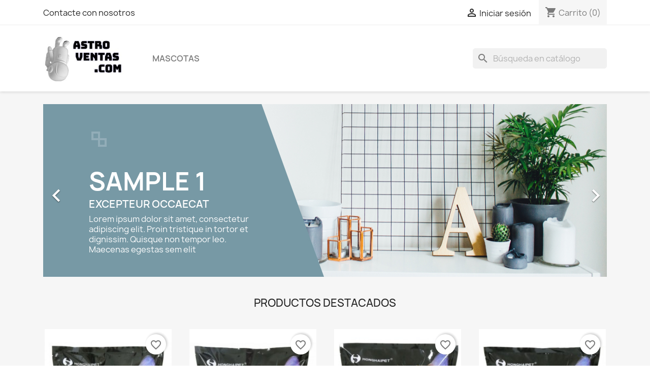

--- FILE ---
content_type: text/html; charset=utf-8
request_url: https://astroventas.com/
body_size: 63226
content:
<!doctype html>
<html lang="es-ES">

  <head>
    
      
  <meta charset="utf-8">


  <meta http-equiv="x-ua-compatible" content="ie=edge">



  <title>Astroventas</title>
  
    
  
  <meta name="description" content="Tienda creada con PrestaShop">
  <meta name="keywords" content="">
      
      
  
  
    <script type="application/ld+json">
  {
    "@context": "https://schema.org",
    "@type": "Organization",
    "name" : "Astroventas",
    "url" : "https://astroventas.com/"
         ,"logo": {
        "@type": "ImageObject",
        "url":"https://astroventas.com/img/logo-1688534171.jpg"
      }
      }
</script>

<script type="application/ld+json">
  {
    "@context": "https://schema.org",
    "@type": "WebPage",
    "isPartOf": {
      "@type": "WebSite",
      "url":  "https://astroventas.com/",
      "name": "Astroventas"
    },
    "name": "Astroventas",
    "url":  "https://astroventas.com/"
  }
</script>

  <script type="application/ld+json">
    {
      "@context": "https://schema.org",
      "@type": "WebSite",
      "url" : "https://astroventas.com/",
              "image": {
          "@type": "ImageObject",
          "url":"https://astroventas.com/img/logo-1688534171.jpg"
        },
            "potentialAction": {
        "@type": "SearchAction",
        "target": "https://astroventas.com/busqueda?search_query={search_term_string}",
        "query-input": "required name=search_term_string"
      }
    }
  </script>

  
  
  
  
  
    
  

  
    <meta property="og:title" content="Astroventas" />
    <meta property="og:description" content="Tienda creada con PrestaShop" />
    <meta property="og:url" content="https://astroventas.com/" />
    <meta property="og:site_name" content="Astroventas" />
    <meta property="og:type" content="website" />    



  <meta name="viewport" content="width=device-width, initial-scale=1">



  <link rel="icon" type="image/vnd.microsoft.icon" href="https://astroventas.com/img/favicon.ico?1688534171">
  <link rel="shortcut icon" type="image/x-icon" href="https://astroventas.com/img/favicon.ico?1688534171">



    <link rel="stylesheet" href="https://astroventas.com/themes/classic/assets/css/theme.css" type="text/css" media="all">
  <link rel="stylesheet" href="https://astroventas.com/modules/blockreassurance/views/dist/front.css" type="text/css" media="all">
  <link rel="stylesheet" href="https://astroventas.com/modules/ps_socialfollow/views/css/ps_socialfollow.css" type="text/css" media="all">
  <link rel="stylesheet" href="https://astroventas.com/modules/ps_searchbar/ps_searchbar.css" type="text/css" media="all">
  <link rel="stylesheet" href="https://astroventas.com/modules/productcomments/views/css/productcomments.css" type="text/css" media="all">
  <link rel="stylesheet" href="https://astroventas.com/js/jquery/ui/themes/base/minified/jquery-ui.min.css" type="text/css" media="all">
  <link rel="stylesheet" href="https://astroventas.com/js/jquery/ui/themes/base/minified/jquery.ui.theme.min.css" type="text/css" media="all">
  <link rel="stylesheet" href="https://astroventas.com/modules/blockwishlist/public/wishlist.css" type="text/css" media="all">
  <link rel="stylesheet" href="https://astroventas.com/modules/ps_imageslider/css/homeslider.css" type="text/css" media="all">




  

  <script type="text/javascript">
        var blockwishlistController = "https:\/\/astroventas.com\/module\/blockwishlist\/action";
        var prestashop = {"cart":{"products":[],"totals":{"total":{"type":"total","label":"Total","amount":0,"value":"0\u00a0$"},"total_including_tax":{"type":"total","label":"Total (impuestos incl.)","amount":0,"value":"0\u00a0$"},"total_excluding_tax":{"type":"total","label":"Total (impuestos excl.)","amount":0,"value":"0\u00a0$"}},"subtotals":{"products":{"type":"products","label":"Subtotal","amount":0,"value":"0\u00a0$"},"discounts":null,"shipping":{"type":"shipping","label":"Transporte","amount":0,"value":""},"tax":null},"products_count":0,"summary_string":"0 art\u00edculos","vouchers":{"allowed":0,"added":[]},"discounts":[],"minimalPurchase":0,"minimalPurchaseRequired":""},"currency":{"id":1,"name":"Peso chileno","iso_code":"CLP","iso_code_num":"152","sign":"$"},"customer":{"lastname":null,"firstname":null,"email":null,"birthday":null,"newsletter":null,"newsletter_date_add":null,"optin":null,"website":null,"company":null,"siret":null,"ape":null,"is_logged":false,"gender":{"type":null,"name":null},"addresses":[]},"language":{"name":"Espa\u00f1ol (Spanish)","iso_code":"es","locale":"es-ES","language_code":"es","is_rtl":"0","date_format_lite":"d\/m\/Y","date_format_full":"d\/m\/Y H:i:s","id":1},"page":{"title":"","canonical":null,"meta":{"title":"Astroventas","description":"Tienda creada con PrestaShop","keywords":"","robots":"index"},"page_name":"index","body_classes":{"lang-es":true,"lang-rtl":false,"country-CL":true,"currency-CLP":true,"layout-full-width":true,"page-index":true,"tax-display-enabled":true,"page-customer-account":false},"admin_notifications":[],"password-policy":{"feedbacks":{"0":"Muy d\u00e9bil","1":"D\u00e9bil","2":"Promedio","3":"Fuerte","4":"Muy fuerte","Straight rows of keys are easy to guess":"Una serie seguida de teclas de la misma fila es f\u00e1cil de adivinar","Short keyboard patterns are easy to guess":"Los patrones de teclado cortos son f\u00e1ciles de adivinar","Use a longer keyboard pattern with more turns":"Usa un patr\u00f3n de teclado m\u00e1s largo y con m\u00e1s giros","Repeats like \"aaa\" are easy to guess":"Las repeticiones como \u00abaaa\u00bb son f\u00e1ciles de adivinar","Repeats like \"abcabcabc\" are only slightly harder to guess than \"abc\"":"Las repeticiones como \"abcabcabc\" son solo un poco m\u00e1s dif\u00edciles de adivinar que \"abc\"","Sequences like abc or 6543 are easy to guess":"Las secuencias como \"abc\" o \"6543\" son f\u00e1ciles de adivinar","Recent years are easy to guess":"Los a\u00f1os recientes son f\u00e1ciles de adivinar","Dates are often easy to guess":"Las fechas suelen ser f\u00e1ciles de adivinar","This is a top-10 common password":"Esta es una de las 10 contrase\u00f1as m\u00e1s comunes","This is a top-100 common password":"Esta es una de las 100 contrase\u00f1as m\u00e1s comunes","This is a very common password":"Esta contrase\u00f1a es muy com\u00fan","This is similar to a commonly used password":"Esta contrase\u00f1a es similar a otras contrase\u00f1as muy usadas","A word by itself is easy to guess":"Una palabra que por s\u00ed misma es f\u00e1cil de adivinar","Names and surnames by themselves are easy to guess":"Los nombres y apellidos completos son f\u00e1ciles de adivinar","Common names and surnames are easy to guess":"Los nombres comunes y los apellidos son f\u00e1ciles de adivinar","Use a few words, avoid common phrases":"Usa varias palabras, evita frases comunes","No need for symbols, digits, or uppercase letters":"No se necesitan s\u00edmbolos, d\u00edgitos o letras may\u00fasculas","Avoid repeated words and characters":"Evita repetir palabras y caracteres","Avoid sequences":"Evita secuencias","Avoid recent years":"Evita a\u00f1os recientes","Avoid years that are associated with you":"Evita a\u00f1os que puedan asociarse contigo","Avoid dates and years that are associated with you":"Evita a\u00f1os y fechas que puedan asociarse contigo","Capitalization doesn't help very much":"Las may\u00fasculas no ayudan mucho","All-uppercase is almost as easy to guess as all-lowercase":"Todo en may\u00fasculas es casi tan f\u00e1cil de adivinar como en min\u00fasculas","Reversed words aren't much harder to guess":"Las palabras invertidas no son mucho m\u00e1s dif\u00edciles de adivinar","Predictable substitutions like '@' instead of 'a' don't help very much":"Las sustituciones predecibles como usar \"@\" en lugar de \"a\" no ayudan mucho","Add another word or two. Uncommon words are better.":"A\u00f1ade una o dos palabras m\u00e1s. Es mejor usar palabras poco habituales."}}},"shop":{"name":"Astroventas","logo":"https:\/\/astroventas.com\/img\/logo-1688534171.jpg","stores_icon":"https:\/\/astroventas.com\/img\/logo_stores.png","favicon":"https:\/\/astroventas.com\/img\/favicon.ico"},"core_js_public_path":"\/themes\/","urls":{"base_url":"https:\/\/astroventas.com\/","current_url":"https:\/\/astroventas.com\/","shop_domain_url":"https:\/\/astroventas.com","img_ps_url":"https:\/\/astroventas.com\/img\/","img_cat_url":"https:\/\/astroventas.com\/img\/c\/","img_lang_url":"https:\/\/astroventas.com\/img\/l\/","img_prod_url":"https:\/\/astroventas.com\/img\/p\/","img_manu_url":"https:\/\/astroventas.com\/img\/m\/","img_sup_url":"https:\/\/astroventas.com\/img\/su\/","img_ship_url":"https:\/\/astroventas.com\/img\/s\/","img_store_url":"https:\/\/astroventas.com\/img\/st\/","img_col_url":"https:\/\/astroventas.com\/img\/co\/","img_url":"https:\/\/astroventas.com\/themes\/classic\/assets\/img\/","css_url":"https:\/\/astroventas.com\/themes\/classic\/assets\/css\/","js_url":"https:\/\/astroventas.com\/themes\/classic\/assets\/js\/","pic_url":"https:\/\/astroventas.com\/upload\/","theme_assets":"https:\/\/astroventas.com\/themes\/classic\/assets\/","pages":{"address":"https:\/\/astroventas.com\/direccion","addresses":"https:\/\/astroventas.com\/direcciones","authentication":"https:\/\/astroventas.com\/iniciar-sesion","manufacturer":"https:\/\/astroventas.com\/marcas","cart":"https:\/\/astroventas.com\/carrito","category":"https:\/\/astroventas.com\/index.php?controller=category","cms":"https:\/\/astroventas.com\/index.php?controller=cms","contact":"https:\/\/astroventas.com\/contactenos","discount":"https:\/\/astroventas.com\/descuento","guest_tracking":"https:\/\/astroventas.com\/seguimiento-pedido-invitado","history":"https:\/\/astroventas.com\/historial-compra","identity":"https:\/\/astroventas.com\/datos-personales","index":"https:\/\/astroventas.com\/","my_account":"https:\/\/astroventas.com\/mi-cuenta","order_confirmation":"https:\/\/astroventas.com\/confirmacion-pedido","order_detail":"https:\/\/astroventas.com\/index.php?controller=order-detail","order_follow":"https:\/\/astroventas.com\/seguimiento-pedido","order":"https:\/\/astroventas.com\/pedido","order_return":"https:\/\/astroventas.com\/index.php?controller=order-return","order_slip":"https:\/\/astroventas.com\/facturas-abono","pagenotfound":"https:\/\/astroventas.com\/pagina-no-encontrada","password":"https:\/\/astroventas.com\/recuperar-contrase\u00f1a","pdf_invoice":"https:\/\/astroventas.com\/index.php?controller=pdf-invoice","pdf_order_return":"https:\/\/astroventas.com\/index.php?controller=pdf-order-return","pdf_order_slip":"https:\/\/astroventas.com\/index.php?controller=pdf-order-slip","prices_drop":"https:\/\/astroventas.com\/productos-rebajados","product":"https:\/\/astroventas.com\/index.php?controller=product","registration":"https:\/\/astroventas.com\/registro","search":"https:\/\/astroventas.com\/busqueda","sitemap":"https:\/\/astroventas.com\/mapa del sitio","stores":"https:\/\/astroventas.com\/tiendas","supplier":"https:\/\/astroventas.com\/proveedor","brands":"https:\/\/astroventas.com\/marcas","register":"https:\/\/astroventas.com\/registro","order_login":"https:\/\/astroventas.com\/pedido?login=1"},"alternative_langs":[],"actions":{"logout":"https:\/\/astroventas.com\/?mylogout="},"no_picture_image":{"bySize":{"small_default":{"url":"https:\/\/astroventas.com\/img\/p\/es-default-small_default.jpg","width":98,"height":98},"cart_default":{"url":"https:\/\/astroventas.com\/img\/p\/es-default-cart_default.jpg","width":125,"height":125},"home_default":{"url":"https:\/\/astroventas.com\/img\/p\/es-default-home_default.jpg","width":250,"height":250},"medium_default":{"url":"https:\/\/astroventas.com\/img\/p\/es-default-medium_default.jpg","width":452,"height":452},"large_default":{"url":"https:\/\/astroventas.com\/img\/p\/es-default-large_default.jpg","width":800,"height":800}},"small":{"url":"https:\/\/astroventas.com\/img\/p\/es-default-small_default.jpg","width":98,"height":98},"medium":{"url":"https:\/\/astroventas.com\/img\/p\/es-default-home_default.jpg","width":250,"height":250},"large":{"url":"https:\/\/astroventas.com\/img\/p\/es-default-large_default.jpg","width":800,"height":800},"legend":""}},"configuration":{"display_taxes_label":true,"display_prices_tax_incl":true,"is_catalog":false,"show_prices":true,"opt_in":{"partner":true},"quantity_discount":{"type":"discount","label":"Descuento unitario"},"voucher_enabled":0,"return_enabled":0},"field_required":[],"breadcrumb":{"links":[{"title":"Inicio","url":"https:\/\/astroventas.com\/"}],"count":1},"link":{"protocol_link":"https:\/\/","protocol_content":"https:\/\/"},"time":1769360722,"static_token":"0413b7de6719591197360c9132c22d1a","token":"4b2f1ce886b9a253b8f6f52dbc56432f","debug":false};
        var productsAlreadyTagged = [];
        var psemailsubscription_subscription = "https:\/\/astroventas.com\/module\/ps_emailsubscription\/subscription";
        var psr_icon_color = "#F19D76";
        var removeFromWishlistUrl = "https:\/\/astroventas.com\/module\/blockwishlist\/action?action=deleteProductFromWishlist";
        var wishlistAddProductToCartUrl = "https:\/\/astroventas.com\/module\/blockwishlist\/action?action=addProductToCart";
        var wishlistUrl = "https:\/\/astroventas.com\/module\/blockwishlist\/view";
      </script>



  


    
  </head>

  <body id="index" class="lang-es country-cl currency-clp layout-full-width page-index tax-display-enabled">

    
      
    

    <main>
      
              

      <header id="header">
        
          
  <div class="header-banner">
    
  </div>



  <nav class="header-nav">
    <div class="container">
      <div class="row">
        <div class="hidden-sm-down">
          <div class="col-md-5 col-xs-12">
            <div id="_desktop_contact_link">
  <div id="contact-link">
          <a href="https://astroventas.com/contactenos">Contacte con nosotros</a>
      </div>
</div>

          </div>
          <div class="col-md-7 right-nav">
              <div id="_desktop_user_info">
  <div class="user-info">
          <a
        href="https://astroventas.com/iniciar-sesion?back=https%3A%2F%2Fastroventas.com%2F"
        title="Acceda a su cuenta de cliente"
        rel="nofollow"
      >
        <i class="material-icons">&#xE7FF;</i>
        <span class="hidden-sm-down">Iniciar sesión</span>
      </a>
      </div>
</div>
<div id="_desktop_cart">
  <div class="blockcart cart-preview inactive" data-refresh-url="//astroventas.com/module/ps_shoppingcart/ajax">
    <div class="header">
              <i class="material-icons shopping-cart" aria-hidden="true">shopping_cart</i>
        <span class="hidden-sm-down">Carrito</span>
        <span class="cart-products-count">(0)</span>
          </div>
  </div>
</div>

          </div>
        </div>
        <div class="hidden-md-up text-sm-center mobile">
          <div class="float-xs-left" id="menu-icon">
            <i class="material-icons d-inline">&#xE5D2;</i>
          </div>
          <div class="float-xs-right" id="_mobile_cart"></div>
          <div class="float-xs-right" id="_mobile_user_info"></div>
          <div class="top-logo" id="_mobile_logo"></div>
          <div class="clearfix"></div>
        </div>
      </div>
    </div>
  </nav>



  <div class="header-top">
    <div class="container">
       <div class="row">
        <div class="col-md-2 hidden-sm-down" id="_desktop_logo">
                                    <h1>
                
  <a href="https://astroventas.com/">
    <img
      class="logo img-fluid"
      src="https://astroventas.com/img/logo-1688534171.jpg"
      alt="Astroventas"
      width="300"
      height="168">
  </a>

              </h1>
                              </div>
        <div class="header-top-right col-md-10 col-sm-12 position-static">
          

<div class="menu js-top-menu position-static hidden-sm-down" id="_desktop_top_menu">
    
          <ul class="top-menu" id="top-menu" data-depth="0">
                    <li class="category" id="category-3">
                          <a
                class="dropdown-item"
                href="https://astroventas.com/3-mascotas" data-depth="0"
                              >
                                MASCOTAS
              </a>
                          </li>
              </ul>
    
    <div class="clearfix"></div>
</div>
<div id="search_widget" class="search-widgets" data-search-controller-url="//astroventas.com/busqueda">
  <form method="get" action="//astroventas.com/busqueda">
    <input type="hidden" name="controller" value="search">
    <i class="material-icons search" aria-hidden="true">search</i>
    <input type="text" name="s" value="" placeholder="Búsqueda en catálogo" aria-label="Buscar">
    <i class="material-icons clear" aria-hidden="true">clear</i>
  </form>
</div>

        </div>
      </div>
      <div id="mobile_top_menu_wrapper" class="row hidden-md-up" style="display:none;">
        <div class="js-top-menu mobile" id="_mobile_top_menu"></div>
        <div class="js-top-menu-bottom">
          <div id="_mobile_currency_selector"></div>
          <div id="_mobile_language_selector"></div>
          <div id="_mobile_contact_link"></div>
        </div>
      </div>
    </div>
  </div>
  

        
      </header>

      <section id="wrapper">
        
          
<aside id="notifications">
  <div class="notifications-container container">
    
    
    
      </div>
</aside>
        

        
        <div class="container">
          
            <nav data-depth="1" class="breadcrumb">
  <ol>
    
              
          <li>
                          <span>Inicio</span>
                      </li>
        
          
  </ol>
</nav>
          

          <div class="row">
            

            
  <div id="content-wrapper" class="js-content-wrapper col-xs-12">
    
    

  <section id="main">

    
      
    

    
      <section id="content" class="page-home">
        

        
          
              <div id="carousel" data-ride="carousel" class="carousel slide" data-interval="5000" data-wrap="true" data-pause="hover" data-touch="true">
    <ol class="carousel-indicators">
            <li data-target="#carousel" data-slide-to="0" class="active"></li>
            <li data-target="#carousel" data-slide-to="1"></li>
            <li data-target="#carousel" data-slide-to="2"></li>
          </ol>
    <ul class="carousel-inner" role="listbox" aria-label="Contenedor carrusel ">
              <li class="carousel-item active" role="option" aria-hidden="false">
          <a href="https://www.prestashop-project.org?utm_source=back-office&amp;utm_medium=v17_homeslider&amp;utm_campaign=back-office-ES&amp;utm_content=download">            <figure>
              <img src="https://astroventas.com/modules/ps_imageslider/images/sample-1.jpg" alt="sample-1" loading="lazy" width="1110" height="340">
                              <figcaption class="caption">
                  <h2 class="display-1 text-uppercase">Sample 1</h2>
                  <div class="caption-description"><h3>EXCEPTEUR OCCAECAT</h3>
                <p>Lorem ipsum dolor sit amet, consectetur adipiscing elit. Proin tristique in tortor et dignissim. Quisque non tempor leo. Maecenas egestas sem elit</p></div>
                </figcaption>
                          </figure>
          </a>        </li>
              <li class="carousel-item " role="option" aria-hidden="true">
          <a href="https://www.prestashop-project.org?utm_source=back-office&amp;utm_medium=v17_homeslider&amp;utm_campaign=back-office-ES&amp;utm_content=download">            <figure>
              <img src="https://astroventas.com/modules/ps_imageslider/images/sample-2.jpg" alt="sample-2" loading="lazy" width="1110" height="340">
                              <figcaption class="caption">
                  <h2 class="display-1 text-uppercase">Sample 2</h2>
                  <div class="caption-description"><h3>EXCEPTEUR OCCAECAT</h3>
                <p>Lorem ipsum dolor sit amet, consectetur adipiscing elit. Proin tristique in tortor et dignissim. Quisque non tempor leo. Maecenas egestas sem elit</p></div>
                </figcaption>
                          </figure>
          </a>        </li>
              <li class="carousel-item " role="option" aria-hidden="true">
          <a href="https://www.prestashop-project.org?utm_source=back-office&amp;utm_medium=v17_homeslider&amp;utm_campaign=back-office-ES&amp;utm_content=download">            <figure>
              <img src="https://astroventas.com/modules/ps_imageslider/images/sample-3.jpg" alt="sample-3" loading="lazy" width="1110" height="340">
                              <figcaption class="caption">
                  <h2 class="display-1 text-uppercase">Sample 3</h2>
                  <div class="caption-description"><h3>EXCEPTEUR OCCAECAT</h3>
                <p>Lorem ipsum dolor sit amet, consectetur adipiscing elit. Proin tristique in tortor et dignissim. Quisque non tempor leo. Maecenas egestas sem elit</p></div>
                </figcaption>
                          </figure>
          </a>        </li>
          </ul>
    <div class="direction" aria-label="Botones del carrusel">
      <a class="left carousel-control" href="#carousel" role="button" data-slide="prev" aria-label="Anterior">
        <span class="icon-prev hidden-xs" aria-hidden="true">
          <i class="material-icons">&#xE5CB;</i>
        </span>
      </a>
      <a class="right carousel-control" href="#carousel" role="button" data-slide="next" aria-label="Siguiente">
        <span class="icon-next" aria-hidden="true">
          <i class="material-icons">&#xE5CC;</i>
        </span>
      </a>
    </div>
  </div>
<section class="featured-products clearfix">
  <h2 class="h2 products-section-title text-uppercase">
    Productos Destacados
  </h2>
  

<div class="products row">
            
<div class="js-product product col-xs-12 col-sm-6 col-lg-4 col-xl-3">
  <article class="product-miniature js-product-miniature" data-id-product="2" data-id-product-attribute="0">
    <div class="thumbnail-container">
      <div class="thumbnail-top">
        
                      <a href="https://astroventas.com/inicio/2-arena-sanitaria-para-gatos-lavanda-5-litros.html" class="thumbnail product-thumbnail">
              <img
                src="https://astroventas.com/24-home_default/arena-sanitaria-para-gatos-lavanda-5-litros.jpg"
                alt="ARENA SANITARIA PARA GATOS..."
                loading="lazy"
                data-full-size-image-url="https://astroventas.com/24-large_default/arena-sanitaria-para-gatos-lavanda-5-litros.jpg"
                width="250"
                height="250"
              />
            </a>
                  

        <div class="highlighted-informations no-variants">
          
            <a class="quick-view js-quick-view" href="#" data-link-action="quickview">
              <i class="material-icons search">&#xE8B6;</i> Vista rápida
            </a>
          

          
                      
        </div>
      </div>

      <div class="product-description">
        
                      <h3 class="h3 product-title"><a href="https://astroventas.com/inicio/2-arena-sanitaria-para-gatos-lavanda-5-litros.html" content="https://astroventas.com/inicio/2-arena-sanitaria-para-gatos-lavanda-5-litros.html">ARENA SANITARIA PARA GATOS...</a></h3>
                  

        
                      <div class="product-price-and-shipping">
              
              

              <span class="price" aria-label="Precio">
                                                  4.990 $
                              </span>

              

              
            </div>
                  

        
          
<div class="product-list-reviews" data-id="2" data-url="https://astroventas.com/module/productcomments/CommentGrade">
  <div class="grade-stars small-stars"></div>
  <div class="comments-nb"></div>
</div>

        
      </div>

      
    <ul class="product-flags js-product-flags">
            </ul>

    </div>
  </article>
</div>

            
<div class="js-product product col-xs-12 col-sm-6 col-lg-4 col-xl-3">
  <article class="product-miniature js-product-miniature" data-id-product="3" data-id-product-attribute="0">
    <div class="thumbnail-container">
      <div class="thumbnail-top">
        
                      <a href="https://astroventas.com/inicio/3-arena-sanitaria-para-gatos-lavanda-5-litros.html" class="thumbnail product-thumbnail">
              <img
                src="https://astroventas.com/25-home_default/arena-sanitaria-para-gatos-lavanda-5-litros.jpg"
                alt="ARENA SANITARIA PARA GATOS..."
                loading="lazy"
                data-full-size-image-url="https://astroventas.com/25-large_default/arena-sanitaria-para-gatos-lavanda-5-litros.jpg"
                width="250"
                height="250"
              />
            </a>
                  

        <div class="highlighted-informations no-variants">
          
            <a class="quick-view js-quick-view" href="#" data-link-action="quickview">
              <i class="material-icons search">&#xE8B6;</i> Vista rápida
            </a>
          

          
                      
        </div>
      </div>

      <div class="product-description">
        
                      <h3 class="h3 product-title"><a href="https://astroventas.com/inicio/3-arena-sanitaria-para-gatos-lavanda-5-litros.html" content="https://astroventas.com/inicio/3-arena-sanitaria-para-gatos-lavanda-5-litros.html">ARENA SANITARIA PARA GATOS...</a></h3>
                  

        
                      <div class="product-price-and-shipping">
              
              

              <span class="price" aria-label="Precio">
                                                  4.990 $
                              </span>

              

              
            </div>
                  

        
          
<div class="product-list-reviews" data-id="3" data-url="https://astroventas.com/module/productcomments/CommentGrade">
  <div class="grade-stars small-stars"></div>
  <div class="comments-nb"></div>
</div>

        
      </div>

      
    <ul class="product-flags js-product-flags">
            </ul>

    </div>
  </article>
</div>

            
<div class="js-product product col-xs-12 col-sm-6 col-lg-4 col-xl-3">
  <article class="product-miniature js-product-miniature" data-id-product="4" data-id-product-attribute="0">
    <div class="thumbnail-container">
      <div class="thumbnail-top">
        
                      <a href="https://astroventas.com/inicio/4-arena-sanitaria-para-gatos-lavanda-5-litros.html" class="thumbnail product-thumbnail">
              <img
                src="https://astroventas.com/36-home_default/arena-sanitaria-para-gatos-lavanda-5-litros.jpg"
                alt="ARENA SANITARIA PARA GATOS..."
                loading="lazy"
                data-full-size-image-url="https://astroventas.com/36-large_default/arena-sanitaria-para-gatos-lavanda-5-litros.jpg"
                width="250"
                height="250"
              />
            </a>
                  

        <div class="highlighted-informations no-variants">
          
            <a class="quick-view js-quick-view" href="#" data-link-action="quickview">
              <i class="material-icons search">&#xE8B6;</i> Vista rápida
            </a>
          

          
                      
        </div>
      </div>

      <div class="product-description">
        
                      <h3 class="h3 product-title"><a href="https://astroventas.com/inicio/4-arena-sanitaria-para-gatos-lavanda-5-litros.html" content="https://astroventas.com/inicio/4-arena-sanitaria-para-gatos-lavanda-5-litros.html">ARENA SANITARIA PARA GATOS...</a></h3>
                  

        
                      <div class="product-price-and-shipping">
              
              

              <span class="price" aria-label="Precio">
                                                  4.990 $
                              </span>

              

              
            </div>
                  

        
          
<div class="product-list-reviews" data-id="4" data-url="https://astroventas.com/module/productcomments/CommentGrade">
  <div class="grade-stars small-stars"></div>
  <div class="comments-nb"></div>
</div>

        
      </div>

      
    <ul class="product-flags js-product-flags">
            </ul>

    </div>
  </article>
</div>

            
<div class="js-product product col-xs-12 col-sm-6 col-lg-4 col-xl-3">
  <article class="product-miniature js-product-miniature" data-id-product="5" data-id-product-attribute="0">
    <div class="thumbnail-container">
      <div class="thumbnail-top">
        
                      <a href="https://astroventas.com/inicio/5-arena-sanitaria-para-gatos-lavanda-5-litros.html" class="thumbnail product-thumbnail">
              <img
                src="https://astroventas.com/47-home_default/arena-sanitaria-para-gatos-lavanda-5-litros.jpg"
                alt="ARENA SANITARIA PARA GATOS..."
                loading="lazy"
                data-full-size-image-url="https://astroventas.com/47-large_default/arena-sanitaria-para-gatos-lavanda-5-litros.jpg"
                width="250"
                height="250"
              />
            </a>
                  

        <div class="highlighted-informations no-variants">
          
            <a class="quick-view js-quick-view" href="#" data-link-action="quickview">
              <i class="material-icons search">&#xE8B6;</i> Vista rápida
            </a>
          

          
                      
        </div>
      </div>

      <div class="product-description">
        
                      <h3 class="h3 product-title"><a href="https://astroventas.com/inicio/5-arena-sanitaria-para-gatos-lavanda-5-litros.html" content="https://astroventas.com/inicio/5-arena-sanitaria-para-gatos-lavanda-5-litros.html">ARENA SANITARIA PARA GATOS...</a></h3>
                  

        
                      <div class="product-price-and-shipping">
              
              

              <span class="price" aria-label="Precio">
                                                  4.990 $
                              </span>

              

              
            </div>
                  

        
          
<div class="product-list-reviews" data-id="5" data-url="https://astroventas.com/module/productcomments/CommentGrade">
  <div class="grade-stars small-stars"></div>
  <div class="comments-nb"></div>
</div>

        
      </div>

      
    <ul class="product-flags js-product-flags">
            </ul>

    </div>
  </article>
</div>

            
<div class="js-product product col-xs-12 col-sm-6 col-lg-4 col-xl-3">
  <article class="product-miniature js-product-miniature" data-id-product="7" data-id-product-attribute="0">
    <div class="thumbnail-container">
      <div class="thumbnail-top">
        
                      <a href="https://astroventas.com/inicio/7-arena-sanitaria-para-gatos-lavanda-5-litros.html" class="thumbnail product-thumbnail">
              <img
                src="https://astroventas.com/55-home_default/arena-sanitaria-para-gatos-lavanda-5-litros.jpg"
                alt="ARENA SANITARIA PARA GATOS..."
                loading="lazy"
                data-full-size-image-url="https://astroventas.com/55-large_default/arena-sanitaria-para-gatos-lavanda-5-litros.jpg"
                width="250"
                height="250"
              />
            </a>
                  

        <div class="highlighted-informations no-variants">
          
            <a class="quick-view js-quick-view" href="#" data-link-action="quickview">
              <i class="material-icons search">&#xE8B6;</i> Vista rápida
            </a>
          

          
                      
        </div>
      </div>

      <div class="product-description">
        
                      <h3 class="h3 product-title"><a href="https://astroventas.com/inicio/7-arena-sanitaria-para-gatos-lavanda-5-litros.html" content="https://astroventas.com/inicio/7-arena-sanitaria-para-gatos-lavanda-5-litros.html">ARENA SANITARIA PARA GATOS...</a></h3>
                  

        
                      <div class="product-price-and-shipping">
              
              

              <span class="price" aria-label="Precio">
                                                  9.990 $
                              </span>

              

              
            </div>
                  

        
          
<div class="product-list-reviews" data-id="7" data-url="https://astroventas.com/module/productcomments/CommentGrade">
  <div class="grade-stars small-stars"></div>
  <div class="comments-nb"></div>
</div>

        
      </div>

      
    <ul class="product-flags js-product-flags">
            </ul>

    </div>
  </article>
</div>

            
<div class="js-product product col-xs-12 col-sm-6 col-lg-4 col-xl-3">
  <article class="product-miniature js-product-miniature" data-id-product="8" data-id-product-attribute="0">
    <div class="thumbnail-container">
      <div class="thumbnail-top">
        
                      <a href="https://astroventas.com/inicio/8-arena-sanitaria-para-gatos-lavanda-5-litros.html" class="thumbnail product-thumbnail">
              <img
                src="https://astroventas.com/63-home_default/arena-sanitaria-para-gatos-lavanda-5-litros.jpg"
                alt="ARENA SANITARIA PARA GATOS..."
                loading="lazy"
                data-full-size-image-url="https://astroventas.com/63-large_default/arena-sanitaria-para-gatos-lavanda-5-litros.jpg"
                width="250"
                height="250"
              />
            </a>
                  

        <div class="highlighted-informations no-variants">
          
            <a class="quick-view js-quick-view" href="#" data-link-action="quickview">
              <i class="material-icons search">&#xE8B6;</i> Vista rápida
            </a>
          

          
                      
        </div>
      </div>

      <div class="product-description">
        
                      <h3 class="h3 product-title"><a href="https://astroventas.com/inicio/8-arena-sanitaria-para-gatos-lavanda-5-litros.html" content="https://astroventas.com/inicio/8-arena-sanitaria-para-gatos-lavanda-5-litros.html">ARENA SANITARIA PARA GATOS...</a></h3>
                  

        
                      <div class="product-price-and-shipping">
              
              

              <span class="price" aria-label="Precio">
                                                  9.990 $
                              </span>

              

              
            </div>
                  

        
          
<div class="product-list-reviews" data-id="8" data-url="https://astroventas.com/module/productcomments/CommentGrade">
  <div class="grade-stars small-stars"></div>
  <div class="comments-nb"></div>
</div>

        
      </div>

      
    <ul class="product-flags js-product-flags">
            </ul>

    </div>
  </article>
</div>

            
<div class="js-product product col-xs-12 col-sm-6 col-lg-4 col-xl-3">
  <article class="product-miniature js-product-miniature" data-id-product="9" data-id-product-attribute="0">
    <div class="thumbnail-container">
      <div class="thumbnail-top">
        
                      <a href="https://astroventas.com/inicio/9-arena-sanitaria-para-gatos-lavanda-5-litros.html" class="thumbnail product-thumbnail">
              <img
                src="https://astroventas.com/71-home_default/arena-sanitaria-para-gatos-lavanda-5-litros.jpg"
                alt="ARENA SANITARIA PARA GATOS..."
                loading="lazy"
                data-full-size-image-url="https://astroventas.com/71-large_default/arena-sanitaria-para-gatos-lavanda-5-litros.jpg"
                width="250"
                height="250"
              />
            </a>
                  

        <div class="highlighted-informations no-variants">
          
            <a class="quick-view js-quick-view" href="#" data-link-action="quickview">
              <i class="material-icons search">&#xE8B6;</i> Vista rápida
            </a>
          

          
                      
        </div>
      </div>

      <div class="product-description">
        
                      <h3 class="h3 product-title"><a href="https://astroventas.com/inicio/9-arena-sanitaria-para-gatos-lavanda-5-litros.html" content="https://astroventas.com/inicio/9-arena-sanitaria-para-gatos-lavanda-5-litros.html">ARENA SANITARIA PARA GATOS...</a></h3>
                  

        
                      <div class="product-price-and-shipping">
              
              

              <span class="price" aria-label="Precio">
                                                  9.990 $
                              </span>

              

              
            </div>
                  

        
          
<div class="product-list-reviews" data-id="9" data-url="https://astroventas.com/module/productcomments/CommentGrade">
  <div class="grade-stars small-stars"></div>
  <div class="comments-nb"></div>
</div>

        
      </div>

      
    <ul class="product-flags js-product-flags">
            </ul>

    </div>
  </article>
</div>

            
<div class="js-product product col-xs-12 col-sm-6 col-lg-4 col-xl-3">
  <article class="product-miniature js-product-miniature" data-id-product="10" data-id-product-attribute="0">
    <div class="thumbnail-container">
      <div class="thumbnail-top">
        
                      <a href="https://astroventas.com/inicio/10-arena-sanitaria-para-gatos-lavanda-5-litros.html" class="thumbnail product-thumbnail">
              <img
                src="https://astroventas.com/79-home_default/arena-sanitaria-para-gatos-lavanda-5-litros.jpg"
                alt="ARENA SANITARIA PARA GATOS..."
                loading="lazy"
                data-full-size-image-url="https://astroventas.com/79-large_default/arena-sanitaria-para-gatos-lavanda-5-litros.jpg"
                width="250"
                height="250"
              />
            </a>
                  

        <div class="highlighted-informations no-variants">
          
            <a class="quick-view js-quick-view" href="#" data-link-action="quickview">
              <i class="material-icons search">&#xE8B6;</i> Vista rápida
            </a>
          

          
                      
        </div>
      </div>

      <div class="product-description">
        
                      <h3 class="h3 product-title"><a href="https://astroventas.com/inicio/10-arena-sanitaria-para-gatos-lavanda-5-litros.html" content="https://astroventas.com/inicio/10-arena-sanitaria-para-gatos-lavanda-5-litros.html">ARENA SANITARIA PARA GATOS...</a></h3>
                  

        
                      <div class="product-price-and-shipping">
              
              

              <span class="price" aria-label="Precio">
                                                  9.990 $
                              </span>

              

              
            </div>
                  

        
          
<div class="product-list-reviews" data-id="10" data-url="https://astroventas.com/module/productcomments/CommentGrade">
  <div class="grade-stars small-stars"></div>
  <div class="comments-nb"></div>
</div>

        
      </div>

      
    <ul class="product-flags js-product-flags">
            </ul>

    </div>
  </article>
</div>

    </div>
  <a class="all-product-link float-xs-left float-md-right h4" href="https://astroventas.com/2-inicio">
    Todos los productos<i class="material-icons">&#xE315;</i>
  </a>
</section>
<a class="banner" href="https://astroventas.com/" title="">
      <img src="https://astroventas.com/modules/ps_banner/img/sale70.png" alt="" title="" class="img-fluid" loading="lazy" width="1110" height="213">
  </a>
<div id="custom-text">
  <h2>Custom Text Block</h2>
<p><strong class="dark">Lorem ipsum dolor sit amet conse ctetu</strong></p>
<p>Sit amet conse ctetur adipisicing elit, sed do eiusmod tempor incididunt ut labore et dolore magna aliqua. Ut enim ad minim veniam, quis nostrud exercitation ullamco laboris nisi ut aliquip ex ea commodo consequat. Duis aute irure dolor in reprehenderit.</p>
</div>

          
        
      </section>
    

    
      <footer class="page-footer">
        
          <!-- Footer content -->
        
      </footer>
    

  </section>


    
  </div>


            
          </div>
        </div>
        
      </section>

      <footer id="footer" class="js-footer">
        
          <div class="container">
  <div class="row">
    
      <div class="block_newsletter col-lg-8 col-md-12 col-sm-12" id="blockEmailSubscription_displayFooterBefore">
  <div class="row">
    <p id="block-newsletter-label" class="col-md-5 col-xs-12">Infórmese de nuestras últimas noticias y ofertas especiales</p>
    <div class="col-md-7 col-xs-12">
      <form action="https://astroventas.com/#blockEmailSubscription_displayFooterBefore" method="post">
        <div class="row">
          <div class="col-xs-12">
            <input
              class="btn btn-primary float-xs-right hidden-xs-down"
              name="submitNewsletter"
              type="submit"
              value="Suscribirse"
            >
            <input
              class="btn btn-primary float-xs-right hidden-sm-up"
              name="submitNewsletter"
              type="submit"
              value="OK"
            >
            <div class="input-wrapper">
              <input
                name="email"
                type="email"
                value=""
                placeholder="Su dirección de correo electrónico"
                aria-labelledby="block-newsletter-label"
                required
              >
            </div>
            <input type="hidden" name="blockHookName" value="displayFooterBefore" />
            <input type="hidden" name="action" value="0">
            <div class="clearfix"></div>
          </div>
          <div class="col-xs-12">
                              <p>Puede darse de baja en cualquier momento. Para ello, consulte nuestra información de contacto en el aviso legal.</p>
                                          
                              
                        </div>
        </div>
      </form>
    </div>
  </div>
</div>

  <div class="block-social col-lg-4 col-md-12 col-sm-12">
    <ul>
          </ul>
  </div>


    
  </div>
</div>
<div class="footer-container">
  <div class="container">
    <div class="row">
      
        <div class="col-md-6 links">
  <div class="row">
      <div class="col-md-6 wrapper">
      <p class="h3 hidden-sm-down">Productos</p>
      <div class="title clearfix hidden-md-up" data-target="#footer_sub_menu_1" data-toggle="collapse">
        <span class="h3">Productos</span>
        <span class="float-xs-right">
          <span class="navbar-toggler collapse-icons">
            <i class="material-icons add">&#xE313;</i>
            <i class="material-icons remove">&#xE316;</i>
          </span>
        </span>
      </div>
      <ul id="footer_sub_menu_1" class="collapse">
                  <li>
            <a
                id="link-product-page-prices-drop-1"
                class="cms-page-link"
                href="https://astroventas.com/productos-rebajados"
                title="Nuestros productos especiales"
                            >
              Ofertas
            </a>
          </li>
                  <li>
            <a
                id="link-product-page-new-products-1"
                class="cms-page-link"
                href="https://astroventas.com/novedades"
                title="Novedades"
                            >
              Novedades
            </a>
          </li>
                  <li>
            <a
                id="link-product-page-best-sales-1"
                class="cms-page-link"
                href="https://astroventas.com/mas-vendidos"
                title="Los más vendidos"
                            >
              Los más vendidos
            </a>
          </li>
              </ul>
    </div>
      <div class="col-md-6 wrapper">
      <p class="h3 hidden-sm-down">Nuestra empresa</p>
      <div class="title clearfix hidden-md-up" data-target="#footer_sub_menu_2" data-toggle="collapse">
        <span class="h3">Nuestra empresa</span>
        <span class="float-xs-right">
          <span class="navbar-toggler collapse-icons">
            <i class="material-icons add">&#xE313;</i>
            <i class="material-icons remove">&#xE316;</i>
          </span>
        </span>
      </div>
      <ul id="footer_sub_menu_2" class="collapse">
                  <li>
            <a
                id="link-cms-page-1-2"
                class="cms-page-link"
                href="https://astroventas.com/content/1-entrega"
                title="Nuestros términos y condiciones de envío"
                            >
              Envío
            </a>
          </li>
                  <li>
            <a
                id="link-cms-page-2-2"
                class="cms-page-link"
                href="https://astroventas.com/content/2-aviso-legal"
                title="Aviso legal"
                            >
              Aviso legal
            </a>
          </li>
                  <li>
            <a
                id="link-cms-page-3-2"
                class="cms-page-link"
                href="https://astroventas.com/content/3-terminos-y-condiciones-de-uso"
                title="Nuestros términos y condiciones"
                            >
              Términos y condiciones
            </a>
          </li>
                  <li>
            <a
                id="link-cms-page-4-2"
                class="cms-page-link"
                href="https://astroventas.com/content/4-sobre-nosotros"
                title="Averigüe más sobre nosotros"
                            >
              Sobre nosotros
            </a>
          </li>
                  <li>
            <a
                id="link-cms-page-5-2"
                class="cms-page-link"
                href="https://astroventas.com/content/5-pago-seguro"
                title="Nuestra forma de pago segura"
                            >
              Pago seguro
            </a>
          </li>
                  <li>
            <a
                id="link-static-page-contact-2"
                class="cms-page-link"
                href="https://astroventas.com/contactenos"
                title="Contáctenos"
                            >
              Contacte con nosotros
            </a>
          </li>
                  <li>
            <a
                id="link-static-page-sitemap-2"
                class="cms-page-link"
                href="https://astroventas.com/mapa del sitio"
                title="¿Perdido? Encuentre lo que está buscando"
                            >
              Mapa del sitio
            </a>
          </li>
                  <li>
            <a
                id="link-static-page-stores-2"
                class="cms-page-link"
                href="https://astroventas.com/tiendas"
                title=""
                            >
              Tiendas
            </a>
          </li>
              </ul>
    </div>
    </div>
</div>
<div id="block_myaccount_infos" class="col-md-3 links wrapper">
  <p class="h3 myaccount-title hidden-sm-down">
    <a class="text-uppercase" href="https://astroventas.com/mi-cuenta" rel="nofollow">
      Su cuenta
    </a>
  </p>
  <div class="title clearfix hidden-md-up" data-target="#footer_account_list" data-toggle="collapse">
    <span class="h3">Su cuenta</span>
    <span class="float-xs-right">
      <span class="navbar-toggler collapse-icons">
        <i class="material-icons add">&#xE313;</i>
        <i class="material-icons remove">&#xE316;</i>
      </span>
    </span>
  </div>
  <ul class="account-list collapse" id="footer_account_list">
            <li><a href="https://astroventas.com/seguimiento-pedido-invitado" title="Seguimiento del pedido" rel="nofollow">Seguimiento del pedido</a></li>
        <li><a href="https://astroventas.com/mi-cuenta" title="Acceda a su cuenta de cliente" rel="nofollow">Iniciar sesión</a></li>
        <li><a href="https://astroventas.com/registro" title="Crear una cuenta" rel="nofollow">Crear una cuenta</a></li>
        
       
	</ul>
</div>

<div class="block-contact col-md-3 links wrapper">
  <div class="title clearfix hidden-md-up" data-target="#contact-infos" data-toggle="collapse">
    <span class="h3">Información de la tienda</span>
    <span class="float-xs-right">
      <span class="navbar-toggler collapse-icons">
        <i class="material-icons add">keyboard_arrow_down</i>
        <i class="material-icons remove">keyboard_arrow_up</i>
      </span>
    </span>
  </div>

  <p class="h4 text-uppercase block-contact-title hidden-sm-down">Información de la tienda</p>
  <div id="contact-infos" class="collapse">
    Astroventas<br />Chile
                  <br>
        Envíenos un mensaje de correo electrónico:
        <script type="text/javascript">document.write(unescape('%3c%61%20%68%72%65%66%3d%22%6d%61%69%6c%74%6f%3a%61%64%6d%69%6e%40%61%73%74%72%6f%76%65%6e%74%61%73%2e%63%6f%6d%22%20%3e%61%64%6d%69%6e%40%61%73%74%72%6f%76%65%6e%74%61%73%2e%63%6f%6d%3c%2f%61%3e'))</script>
      </div>
</div>
  <div
  class="wishlist-add-to"
  data-url="https://astroventas.com/module/blockwishlist/action?action=getAllWishlist"
>
  <div
    class="wishlist-modal modal fade"
    
      :class="{show: !isHidden}"
    
    tabindex="-1"
    role="dialog"
    aria-modal="true"
  >
    <div class="modal-dialog modal-dialog-centered" role="document">
      <div class="modal-content">
        <div class="modal-header">
          <h5 class="modal-title">
            Mi lista de deseos
          </h5>
          <button
            type="button"
            class="close"
            @click="toggleModal"
            data-dismiss="modal"
            aria-label="Close"
          >
            <span aria-hidden="true">×</span>
          </button>
        </div>

        <div class="modal-body">
          <choose-list
            @hide="toggleModal"
            :product-id="productId"
            :product-attribute-id="productAttributeId"
            :quantity="quantity"
            url="https://astroventas.com/module/blockwishlist/action?action=getAllWishlist"
            add-url="https://astroventas.com/module/blockwishlist/action?action=addProductToWishlist"
            empty-text="No se encontró ninguna lista."
          ></choose-list>
        </div>

        <div class="modal-footer">
          <a @click="openNewWishlistModal" class="wishlist-add-to-new text-primary">
            <i class="material-icons">add_circle_outline</i> Crear nueva lista
          </a>
        </div>
      </div>
    </div>
  </div>

  <div
    class="modal-backdrop fade"
    
      :class="{in: !isHidden}"
    
  >
  </div>
</div>


  <div
  class="wishlist-delete"
      data-delete-list-url="https://astroventas.com/module/blockwishlist/action?action=deleteWishlist"
        data-delete-product-url="https://astroventas.com/module/blockwishlist/action?action=deleteProductFromWishlist"
    data-title="Quitar producto de la lista de deseos"
  data-title-list="Eliminar lista de deseos"
  data-placeholder='El producto se eliminará de %nameofthewishlist%.'
  data-cancel-text="Cancelar"
  data-delete-text="Eliminar"
  data-delete-text-list="Eliminar"
>
  <div
    class="wishlist-modal modal fade"
    
      :class="{show: !isHidden}"
    
    tabindex="-1"
    role="dialog"
    aria-modal="true"
  >
    <div class="modal-dialog modal-dialog-centered" role="document">
      <div class="modal-content">
        <div class="modal-header">
          <h5 class="modal-title">((modalTitle))</h5>
          <button
            type="button"
            class="close"
            @click="toggleModal"
            data-dismiss="modal"
            aria-label="Close"
          >
            <span aria-hidden="true">×</span>
          </button>
        </div>
        <div class="modal-body" v-if="productId">
          <p class="modal-text">((confirmMessage))</p> 
        </div>
        <div class="modal-footer">
          <button
            type="button"
            class="modal-cancel btn btn-secondary"
            data-dismiss="modal"
            @click="toggleModal"
          >
            ((cancelText))
          </button>

          <button
            type="button"
            class="btn btn-primary"
            @click="deleteWishlist"
          >
            ((modalDeleteText))
          </button>
        </div>
      </div>
    </div>
  </div>

  <div 
    class="modal-backdrop fade"
    
      :class="{in: !isHidden}"
    
  >
  </div>
</div>

  <div
  class="wishlist-create"
  data-url="https://astroventas.com/module/blockwishlist/action?action=createNewWishlist"
  data-title="Crear lista de deseos"
  data-label="Nombre de la lista de deseos"
  data-placeholder="Añadir nombre"
  data-cancel-text="Cancelar"
  data-create-text="Crear lista de deseos"
  data-length-text="El título de la lista es demasiado corto"
>
  <div
    class="wishlist-modal modal fade"
    
      :class="{show: !isHidden}"
    
    tabindex="-1"
    role="dialog"
    aria-modal="true"
  >
    <div class="modal-dialog modal-dialog-centered" role="document">
      <div class="modal-content">
        <div class="modal-header">
          <h5 class="modal-title">((title))</h5>
          <button
            type="button"
            class="close"
            @click="toggleModal"
            data-dismiss="modal"
            aria-label="Close"
          >
            <span aria-hidden="true">×</span>
          </button>
        </div>
        <div class="modal-body">
          <div class="form-group form-group-lg">
            <label class="form-control-label" for="input2">((label))</label>
            <input
              type="text"
              class="form-control form-control-lg"
              v-model="value"
              id="input2"
              :placeholder="placeholder"
            />
          </div>
        </div>
        <div class="modal-footer">
          <button
            type="button"
            class="modal-cancel btn btn-secondary"
            data-dismiss="modal"
            @click="toggleModal"
          >
            ((cancelText))
          </button>

          <button
            type="button"
            class="btn btn-primary"
            @click="createWishlist"
          >
            ((createText))
          </button>
        </div>
      </div>
    </div>
  </div>

  <div 
    class="modal-backdrop fade"
    
      :class="{in: !isHidden}"
    
  >
  </div>
</div>

  <div
  class="wishlist-login"
  data-login-text="Iniciar sesión"
  data-cancel-text="Cancelar"
>
  <div
    class="wishlist-modal modal fade"
    
      :class="{show: !isHidden}"
    
    tabindex="-1"
    role="dialog"
    aria-modal="true"
  >
    <div class="modal-dialog modal-dialog-centered" role="document">
      <div class="modal-content">
        <div class="modal-header">
          <h5 class="modal-title">Iniciar sesión</h5>
          <button
            type="button"
            class="close"
            @click="toggleModal"
            data-dismiss="modal"
            aria-label="Close"
          >
            <span aria-hidden="true">×</span>
          </button>
        </div>
        <div class="modal-body">
          <p class="modal-text">Debe iniciar sesión para guardar productos en su lista de deseos.</p>
        </div>
        <div class="modal-footer">
          <button
            type="button"
            class="modal-cancel btn btn-secondary"
            data-dismiss="modal"
            @click="toggleModal"
          >
            ((cancelText))
          </button>

          <a
            type="button"
            class="btn btn-primary"
            :href="prestashop.urls.pages.authentication"
          >
            ((loginText))
          </a>
        </div>
      </div>
    </div>
  </div>

  <div
    class="modal-backdrop fade"
    
      :class="{in: !isHidden}"
    
  >
  </div>
</div>

  <div
    class="wishlist-toast"
    data-rename-wishlist-text="Nombre de la lista de deseos modificado!"
    data-added-wishlist-text="¡Producto añadido a la lista de deseos!"
    data-create-wishlist-text="¡Lista de deseos creada!"
    data-delete-wishlist-text="¡Lista de deseos eliminada!"
    data-copy-text="¡Enlace para compartir copiado!"
    data-delete-product-text="¡Producto eliminado!"
  ></div>

      
    </div>
    <div class="row">
      
        
      
    </div>
    <div class="row">
      <div class="col-md-12">
        <p class="text-sm-center">
          
            <a href="https://www.prestashop-project.org/" target="_blank" rel="noopener noreferrer nofollow">
              © 2026 - Software Ecommerce desarrollado por PrestaShop™
            </a>
          
        </p>
      </div>
    </div>
  </div>
</div>
        
      </footer>

    </main>

    
      
<template id="password-feedback">
  <div
    class="password-strength-feedback mt-1"
    style="display: none;"
  >
    <div class="progress-container">
      <div class="progress mb-1">
        <div class="progress-bar" role="progressbar" value="50" aria-valuemin="0" aria-valuemax="100"></div>
      </div>
    </div>
    <script type="text/javascript" class="js-hint-password">
              {"0":"Muy d\u00e9bil","1":"D\u00e9bil","2":"Promedio","3":"Fuerte","4":"Muy fuerte","Straight rows of keys are easy to guess":"Una serie seguida de teclas de la misma fila es f\u00e1cil de adivinar","Short keyboard patterns are easy to guess":"Los patrones de teclado cortos son f\u00e1ciles de adivinar","Use a longer keyboard pattern with more turns":"Usa un patr\u00f3n de teclado m\u00e1s largo y con m\u00e1s giros","Repeats like \"aaa\" are easy to guess":"Las repeticiones como \u00abaaa\u00bb son f\u00e1ciles de adivinar","Repeats like \"abcabcabc\" are only slightly harder to guess than \"abc\"":"Las repeticiones como \"abcabcabc\" son solo un poco m\u00e1s dif\u00edciles de adivinar que \"abc\"","Sequences like abc or 6543 are easy to guess":"Las secuencias como \"abc\" o \"6543\" son f\u00e1ciles de adivinar","Recent years are easy to guess":"Los a\u00f1os recientes son f\u00e1ciles de adivinar","Dates are often easy to guess":"Las fechas suelen ser f\u00e1ciles de adivinar","This is a top-10 common password":"Esta es una de las 10 contrase\u00f1as m\u00e1s comunes","This is a top-100 common password":"Esta es una de las 100 contrase\u00f1as m\u00e1s comunes","This is a very common password":"Esta contrase\u00f1a es muy com\u00fan","This is similar to a commonly used password":"Esta contrase\u00f1a es similar a otras contrase\u00f1as muy usadas","A word by itself is easy to guess":"Una palabra que por s\u00ed misma es f\u00e1cil de adivinar","Names and surnames by themselves are easy to guess":"Los nombres y apellidos completos son f\u00e1ciles de adivinar","Common names and surnames are easy to guess":"Los nombres comunes y los apellidos son f\u00e1ciles de adivinar","Use a few words, avoid common phrases":"Usa varias palabras, evita frases comunes","No need for symbols, digits, or uppercase letters":"No se necesitan s\u00edmbolos, d\u00edgitos o letras may\u00fasculas","Avoid repeated words and characters":"Evita repetir palabras y caracteres","Avoid sequences":"Evita secuencias","Avoid recent years":"Evita a\u00f1os recientes","Avoid years that are associated with you":"Evita a\u00f1os que puedan asociarse contigo","Avoid dates and years that are associated with you":"Evita a\u00f1os y fechas que puedan asociarse contigo","Capitalization doesn't help very much":"Las may\u00fasculas no ayudan mucho","All-uppercase is almost as easy to guess as all-lowercase":"Todo en may\u00fasculas es casi tan f\u00e1cil de adivinar como en min\u00fasculas","Reversed words aren't much harder to guess":"Las palabras invertidas no son mucho m\u00e1s dif\u00edciles de adivinar","Predictable substitutions like '@' instead of 'a' don't help very much":"Las sustituciones predecibles como usar \"@\" en lugar de \"a\" no ayudan mucho","Add another word or two. Uncommon words are better.":"A\u00f1ade una o dos palabras m\u00e1s. Es mejor usar palabras poco habituales."}
          </script>

    <div class="password-strength-text"></div>
    <div class="password-requirements">
      <p class="password-requirements-length" data-translation="Introduce una contraseña de entre %s y %s caracteres">
        <i class="material-icons">check_circle</i>
        <span></span>
      </p>
      <p class="password-requirements-score" data-translation="La puntuación mínima debe ser: %s">
        <i class="material-icons">check_circle</i>
        <span></span>
      </p>
    </div>
  </div>
</template>
        <script type="text/javascript" src="https://astroventas.com/themes/core.js" ></script>
  <script type="text/javascript" src="https://astroventas.com/js/jquery/ui/jquery-ui.min.js" ></script>
  <script type="text/javascript" src="https://astroventas.com/themes/classic/assets/js/theme.js" ></script>
  <script type="text/javascript" src="https://astroventas.com/modules/blockreassurance/views/dist/front.js" ></script>
  <script type="text/javascript" src="https://astroventas.com/modules/ps_emailsubscription/views/js/ps_emailsubscription.js" ></script>
  <script type="text/javascript" src="https://astroventas.com/modules/ps_emailalerts/js/mailalerts.js" ></script>
  <script type="text/javascript" src="https://astroventas.com/modules/productcomments/views/js/jquery.rating.plugin.js" ></script>
  <script type="text/javascript" src="https://astroventas.com/modules/productcomments/views/js/productListingComments.js" ></script>
  <script type="text/javascript" src="https://astroventas.com/modules/blockwishlist/public/product.bundle.js" ></script>
  <script type="text/javascript" src="https://astroventas.com/modules/ps_shoppingcart/ps_shoppingcart.js" ></script>
  <script type="text/javascript" src="https://astroventas.com/modules/ps_searchbar/ps_searchbar.js" ></script>
  <script type="text/javascript" src="https://astroventas.com/modules/ps_imageslider/js/responsiveslides.min.js" ></script>
  <script type="text/javascript" src="https://astroventas.com/modules/ps_imageslider/js/homeslider.js" ></script>
  <script type="text/javascript" src="https://astroventas.com/modules/blockwishlist/public/graphql.js" ></script>
  <script type="text/javascript" src="https://astroventas.com/modules/blockwishlist/public/vendors.js" ></script>


    

    
      
    
  </body>

</html>